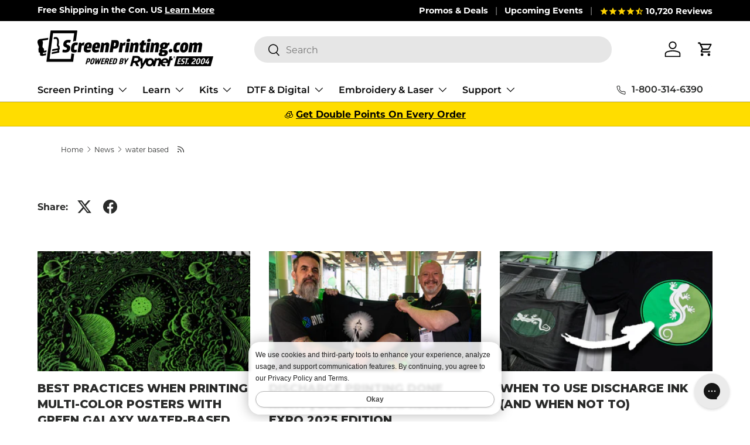

--- FILE ---
content_type: application/javascript; charset=utf-8
request_url: https://searchanise-ef84.kxcdn.com/preload_data.9x9a7K3x7c.js
body_size: 10567
content:
window.Searchanise.preloadedSuggestions=['green galaxy','1 quart emulsion','1 station 4 color presses','1 exposure unit','1 gallon of plastisol ink','dtg polyprint','printing on polyprint','1 gallon white inks','1 qt baselayr long lasting','1 color 1 station screen printing press','1 gallon white plastisol ink','1 gallon black plastisol ink','polyprint texjet','1 color press','1 color screen printing press','1 color screen print press','1 ink white','1 color 1 station','1 station 4 color','1 station press','1 mixing gallon','1 color 4 station','1 color kit','1 station 4 color press','1 color 1 station kit','1 station printing press','1 station screen printing press','1 gallon ink','1 station 1 color','1 station 1 color press','1 color 1 station press','1 color manual','1-color press','1-color screen printing press','sgreen','1 color printing press','1 color hopkins','fnink','1 gallon white','1 gal ink','1 color screen printing kit','1 station 1 color printing press','1 color screen print kit','1 x 1 press','1 station kit','1 gallon of ink','1 colo press','fn ink','water based ink','flash dryer','exposure unit','scoop coater','heat press','dip tank','pallet tape','aluminum screens','white ink','spray adhesive','conveyor dryer','washout booth','screen opener','printing squeegee','exposure calculator','ink remover','transfer paper','screen tape','transparency film','screen frame','black ink','green galaxy inks','pallet adhesive','sleeve platen','screen rack','riley hopkins aluminum platen','emulsion scoop coater','pigskins & pigtails','reflective ink','press wash','silver press','discharge ink','gold ink','golden press studio','dip tank solution','wilflex epic','ink degrader','screen cleaner','squeegee rack','used equipment','supreme wash','spot gun','accurip software','micro registration','epson printer','white plastisol','glow in the dark ink','aluminum screen','platen tape','haze remover','test pellon','green ink','drying cabinet','warp drive','screen wash','curable reducer','waterbased ink','rite film','epic rio','spot remover','glow in the dark','water based','screen degreaser','registration template','comet white','sgreen stuff','red ink','screen mesh','ink spatula','spray tack','clean up cards','heat transfer','aluminum platen','light bulb','puff additives','screen clean','plastisol ink remover','screen printing','pressure washer','cured ink remover','dunk tank','riley hopkins jr','drying rack','puff ink','low cure','low cure additive','pantone mixing kit','yudu screen','heat gun','eco frames','ink cards','perfect white','press cart','pantone book','separation studio','discharge white','side clamps','scrub pad','hat platen','uv bulb','silver ink','pmi tape','156 mesh screens','glitter ink','top score','epic rio mixing kit','silk screen','vacuum platen','soft hand','mixing white','screen printing kits','film printer','eco frame','manual press','clear core','polyester ink','4 color process','poly white','hat press','discharge base','web spray','scrub brush','laser alignment','print grip','heat transfer paper','blue ink','green galaxy water based ink','mixing system','lava white','epson blackmax','fn white','fn inks','pink ink','dark room','wash out booth','screen press','yellow ink','printing press','lava ink','cryocoat emulsion','photo emulsion','green stuff','emulsion scoop','face mask platen','grey ink','water base ink','scrub pads','ink mixing','wilflex ink','ink wipes','foil adhesive','4 color 4 station','registration tape','water base','16 x 16 flash dryer','rip software','nylon ink','adhesive spray','starter kit','transfer powder','opaque core','screen printing machine','poly ink','20 x 24 aluminum screens','golden yellow','fusion mixing system','baselayr emulsion','ink card','diy kit','black max','instant screen opener','stretch additives','orange ink','wilflex white','ink reducer','plastisol remover','wbp emulsion','filtration system','emulsion remover','pocket platen','sgreen supreme wash','ink mixing system','yudu supplies','pre registration template','exposure units','epson ink','youth platen','printer ink','fluorescent ink','waterbase ink','film printers','plastisol ink','glow ink','solvent ink','aluminum frames','block out','dtg printer','wilflex epic lava perfect white','wbp hybrid emulsion','spot process','automatic screen printing machine','blockout pen','exposure light','ryonet ink','gray ink','plastisol inks','direct to garment printer','split tape','riley hopkins 150','micro registration hopkins jr','inkjet film','pitch black','ink cleaner','mixing containers','water based inks','metallic gold','screen dryer','wood platen','riley hopkins 250','rxp emulsion','riley hopkins platens','royal blue','wood screen','squeegee blade','riley cure','hand cleaner','screen printer','discharge agent','spider web spray','black plastisol','ink kit','reflective inks','vinyl cutter','emulsion hardener','screen racks','ulano emulsion','light table','international coatings ink','capillary film','conveyer dryer','jacket hold down','platen adhesive','screen printing kit','hinge clamps','aqua wash','waterproof film','pallet glue','green galaxy ink','gold foil','transfer adhesion powder','cleanup cards','little buddy','ink wash','screen cart','purple ink','tension meter','texture pack','quart container','epson t3270','screen print','dehazer degreaser','riley hopkins press','squeegee sharpener','separation studio software','110 mesh screens','screen frames','spray bottle','epson p400','rapid tag','lime green','green tape','action engineering','zipper platen','platten tape','siser easyweed','face mask','transfer vinyl','lava black','speedball ink','yellow plastisol','low cure ink','red plastisol ink','exposure bulbs','clear base','screen stretcher system','accurip black pearl','green plastisol ink','green plastisol','leg and sleeve platen','mesh screen','heat transfer vinyl','cmyk inks','ink scoop','clear ink','automatic press','roller squeegee','ez grip','squeegee cleaner','starter kits','white plastisol ink','x vactor','black plastisol ink','underbase ink','riley hopkins','poly white ink','t square','spot cleaning gun','plastisol transfer paper','screen glue','sgreen emulsion stripper','navy ink','dual cure emulsion','fn ink white','tan ink','laser film','screen printing ink','flash dryers','flash unit','screen printing g','air dry ink','roq platens','print head','international coatings','lemon yellow','xy micro registration','mask platen','spot cleaning','light box','semi pro','screen coater','metallic ink','riley jr','digital scale','cmyk process ink','forced air conveyor','riley hopkins platen','kelly green','ink mixer','forced air','cured ink spot remover','diy press','water based emulsion','sgreen adhesive','number stencils','chemical kit','riley hopkins parts','support local','13x19 rite film','4 color press','ninja transfers','top score white','wash booth','wilflex lava','liquid gold','diazo emulsion','gold plastisol','tack spray','platen brackets','4 color 1 station','hand wipes','off contact','fabric ink','solid loc','wilflex epic rio','exposure bulb','riley hopkins 300','nylon registration bolt','dunk tank solution','ulano orange','screen drying cabinet','goop scoop','20x24 screen','film output','green galaxy white','vegas gold','light blue','ink container','step wedge exposure calculator','uv screen exposure bulb','foil heat transfer','wilflex black','teflon sheet','screen filler','pink plastisol','led bulbs','led exposure unit','orange plastisol ink','riley 300 6 color 6 station','dmax ink','ink degradent','sleeve pallet','film positives','green galaxy black','quick white','aluminum platens','number system','blockout tape','epic white','silicone ink','screen adhesive','mini press','light bulbs','plastisol cleaner','neon green','white plastisol inks','hat champ','all black ink','lee stuart','baselayr long lasting emulsion','ryonet pallets','press parts','press stand','4 color 2 station','safe light','red plastisol','stretch additive','process ink','shirt folder','allure galaxy','sublimation blanks','pallet paper','ink thinner','black water based ink','screen reclaimer','aluminum squeegee','silk screens','wash out','silk screen printing press','transfer tape','ink knife','ez grip squeegee','white tape','emulsion diazo','low bleed','ergo force','squeegee holder','mixing kit','adhesive powder','old gold','puff additive','emulsion sheet','really red','web adhesive','liquid tape','econo film','rapid cure','wood screens','mars red','screen holder','soft base','plasti solve','stencil remover','table top','green galaxy comet white','direct to garment','vacuum platens','dtg ink','high density','purple plastisol','t shirt template','fashion soft base','roq platen','flash cure','spot cleaner','s green','mesh screens','23x31in screen','yudu screens','baselayer emulsion','screen printing transfer paper','brown ink','all black','forced air conveyor dryer','maroon ink','spatula plastic','saati emulsion','water based adhesive','screen room','equipment only packages','foam pad','white test pellon','sgreen wipes','screen drying rack','opaque ink','ergo force squeegee','royal blue ink','direct to screen','fusion water based pigment','riley hopkins 350','fluorescent plastisol','washout sink','test pellons','t shirts','aluminum pallets','roq squeegee','capilary film','film output printer','green galaxy fusion','plastisol transfer adhesion powder','mist adhesive','belt dryer','wilflex rio','screen cleaning','ryonet emulsion','screen print press','160 mesh screen','matsui ink','allure glow','matte black','aluminum screen 20x24in','plastisol transfer','donut probe','clean up card','emulsion stripper','exposure times','masking tape','metallic gold ink','gamma blocker','fn black','green galaxy warp drive','replacement parts','diy print shop','palette tape','ink containers','leg platen','pallet rubber','used screen printing machine','platen paper','white water base ink','conveyor dryers','gold plastisol ink','base layer','water ink','low bleed ink','accu rip','accurip black','ink mix','black light','screen stand','chromablue emulsion','screen storage','screen printing classes','inkjet printer','p400 ink','pressure washer gun','silicone spray','temp gun','white water based ink','6 color 4 station','flood bar','made to make it','mixing ink','emoltion remover','uv light','polyester inks','ryomist eco spray adhesive mist can','plastisol reducer','side clamp','exposure unit bulbs','color mixing system','galaxy ink','spray gun','riley 500 6 color 6 station','lava red','plastisol white','clean up','under base','screen clamp','sgreen filtration system','color separation','emulsion re','pink stuff','pre registration','ic 900 catalyst','platen rubber','black max 1430','ink scraper','bright blue','transparencies films','blackmax ink','neon yellow','barrier black','wilflex green','wilflex mixing','youth platens','2 color press','temperature gun','adhesion powder','all over','yellow light','wood platens','pallet bracket','electric blue','riley hopkin','screen printing adhesive','rio mixing','essentials kit','epson artisan 1430','vinyl ink','screen printing frame','hifi pink','liquid silver','rose gold ink','pantone mixing','hot pink','koozie platen','adhesive remover','screen burner','wilflex red','gold shimmer','block out tape','silver shimmer','electric pink','bright red','epic lava','neon ink','gray plastisol ink','epic rio mixing','pmi split tape','free shipping','screen printing equipment','step wedge','poly one','riley flash','sleeve platten','procreate brushes','screens 230 mesh','70 durometer squeegee','plastisol ink kit','dip tanks','mixing container','wilflex epic spot process','aluminum frame','silver press bracket','ecotex plastisol','riley hop','koozie screen printing platens','lime green ink','od green','navy blue','ink jet film','screen wipes','cci wbp emulsion','liquid adhesive','blue plastisol','color mixing','vinyl remover','screen drying','bbc flash dryer','vastex d-100','canon printers','conveyor belt','film roll','fn ink black','riley hopkins knob','green gala','neon pink','green galaxy pitch black','hybrid emulsion','screen stretcher','squeegee handle','screen presses','poster printing','scarlet red','plastisol emulsion','xyz micro registration','riley hopkins bracket','how to screen print','metallic silver','sgreen degreaser','glow in dark','pre treatment','mixing cups','automatic screen printing','light safe','eco mesh','screen s','t3270 ink','4 color process ink','screen pack','wilflex mixing system','water based pallet adhesive','forced air flash dryer','four color process','hinge clamp','ruby red','epic top score','water filtration','riley hopkins replacement parts','screen printing frames','dark room light','emulsion tray','dtf printer','hold down','plastisol curable reducer','plastisol ink thinner','blue tape','pantone ink','ryocharge clear base','exile technologies','spray out','transfer sheets','how to','film output printers','custom screen','joystick registration','rite film premium waterproof film','white discharge','cyan ink','drawing fluid','white underbase','cured ink','wilflex quick white','rxp exposure unit','rxp 16x20 exposure unit','screen 110 mesh','emulsion film','all black ink epson 1430 inks','screen cabinet','heat transfer powder','infant platen','bolt white','entrepreneur plus complete screen printing package','custom ink','cleaning brush','ink additives','green gal','sponge pad','16 x 20 screen','screen print transfers','sunshine yellow','union inks','rose gold','manual presses','aluminum screen printing frame','flash dry','cmyk ink','epson surecolor','green galaxy mixing system','scoop coaters','screen exposure','the green stuff','epic rio mixing white','pre treat','dark green','mini screen','accurip black pearl software','fusion white','water-based ink','pretreatment dtg','heat press transfer','vastex dryer','epson p800','ghost remover','yellow mesh','emulsion scooper','screen clamps','darkroom bulb','screen printing screens','mixing base','13x19 film','t shirt','green galaxy emulsion','squeegee rubber','screen wash emulsion remover','230 mesh screens','white pigment','sgreen aqua wash','lava green','mini screen printer','neck label','transparent base','mesh count','epson f2100','forest green','block out pen','led bulb','green galaxy booster','all over platen','screen hardener','fn red','stain remover','screen press machine','uv ink','lava perfect white','emulsion s','epson ink cartridge','light safe bulb','epson p400 ink','baselayr exposure','transparency film 11x17in','high density inks','smoothing screen','ink water based','tshirt template','transfer film','registration gate','riley hopkins win','fn ink green','plastisolve ink remover','sgreen ink degrader','green galaxy red','bbc little buddy','emulsion remo','16x20 screen','meteor white plastisol','1 gallon plastisol ink fn ink brand','vector art','plastisol ink cleaner','magenta ink','gram scale','riley 500 8 color 8 station','screen stuff','fn-ink plastisol screen printing ink','diy bulb','palet tape','starter press','screen alignment','aluminum screen 156','easiway systems','clear tape','13 x 19 film','black ink epson 1430','ryonet press','orange plastisol','on press','ink removal','ryonet wbp dual cure water based plastisol hybrid emulsion','vacuum exposure','eco screens','saati mesh','arm platen','dip ta','oil based ink remover','electric yellow','uv exposure unit','george knight','spot remover gun','squeegee & ink','folding machine','nazdar inks','roll film','rogue lab','epson ultrachrome','one color press','18x18 flash','ryocharge base','screen coating stand','expose unit','screen tension meter','tiger white','cleanup card','hugger catalyst','x-vactor digital exposure unit','tag platen','screen print transfer','riley h','film positive','wilflex epic white','pms mixing','turquoise ink','eco screen','spot process ink','air dry inks','spray mist','wilflex gold','squeegee blades','water based white','ryonet exposure unit','sleeve platens','ryonet 21 step wedge exposure calculator','sgreen stripper emulsion remover','aluminum pallet','hat heat press','pink plastisol ink','lava inks','vacuum exposure unit','d max','ultimate clean up cards','silver plastisol','heat transfers','pre coated screen','drying racks','yellow bulb','scrub brushes','cleaning gun','dmax inks','pint container','plastisol heat transfer paper','long lasting','heat presses','dual tack','stretching tool','16x16 platen','epson surecolor t3270','40 mesh screen','fusion mixing','color chart','screen tension','plastisol paint','national red','diazo sensitizer','f n ink','epic poly white','ink spot remover','epson printer 1430','wood screen printing squeegee','green galaxy mixing','econo waterproof film','on press wash','union ink','4 color station','scorch remover','spray bottles','hopkins parts','jacket platen','screen open','ink kits','neptune blue','specialty ink','scoop coat','print press','screen registration','epic black','parchment paper','fn ink red','rio red','pocket pallets','diy platen','chip resetter','screen print machine','clear core base','platen with bracket','graphic ink','wilflex inks','screens 6 pack','water based white ink','emultion remover','white vinyl','fashion base','uv bulbs','cañón pixma','single press','on press cleaner','fast open','pigskins and pigtails','waterbased retarder','spray tack tack spray','pallet tape for platen masking','screen printing presses','foam pad for exposure unit','ghost images remover','numbering system','25x36 screen','workhorse machine','photopolymer emulsion','180 mesh screen','fn white ink','fn ink mixing','uv light bulb','spray nozzle','emulsion rem','ruby lith','plastisol press wash','plastisol ink white','interstellar hsa water based ink','platen wood','screen print ink','quartz flash','cap press','dip t','acurip software','monster max','platen cover','flash adhesive','6 color press','cleaning supplies','ink plastisol','baselayr waterproof film','heat press machine','the pink stuff','fn green','adobe illustrator','sqeegee blade','riley hopkins spring','screen stretch','dryer belt','16x16 flash','screen prep','booster pink','wilflex top score','fn ink mixing system','screen print kit','aluminum screen 200 mesh','emulsion gallon','base layer emulsion','epic ink','off contact screen','forced air flash','plastisol low cure additives','athletic gold','nylon additive','spot gun cleaner','screen printers','sleeve pallets','epson f2000','sgreen washout booth','ink for plastic','speedball inks','s mesh','water resistant emulsion','water based ink white','face masks','infrared flash dryer','special effects ink','wilflex epic rio color mixing system','led exposure','screen blockout','ink re','green ga','scraper cards','meteor white','blaze orange','solvent based inks','dry cabinet','film 13x19in','ryonet mfg','ink mixing kit','low cure inks','screen film','pallet brackets','plastisol discharge','laser printer','green galaxy kit','wilflex epic top score','wooden screen','riley platen','screen emulsion','poly print','green galax','washout booths','blue plastisol ink','wilflex soft hand','nylon bolts','riley 150 press','siser easyweed white','screen print experience','liquid renu-it','screen printing screen','brown plastisol','cream ink','premium rite film','waterbased inks','sr-97 spot cleaning fluid','franmar cleaner','riley 300 8 color 6 station press with xyz micro registration','rite film wp film','wilflex base','platen board','auto press','screen coating','clear plastisol','screen p','aluminum screen 230','test print','white discharge ink','flash dr','manual press spring','navy blue ink','ink for','rio mixing white','head clamp','teal ink','screen op','silver press platen','fn gold','long lasting emulsion','grey plastisol','rio mix','metallic silver ink','screen 23x31 156 or 160 mesh count','electric purple','transal premium hot peel plastisol transfer paper','design lab','red coat blockout','white paint','adhesive glue','gas shock','shimmer ink','riley flash dryer','wooden screens','wash station','golden press','sgreen emulsion remover','paint remover','electric red','adhesive powder transfer','extender base','blocker ink','green galaxy blue','wood squeegee','black max ink','ink system','hot roqit','polyester white','ink jet printers','hot pink plastisol','grey water based ink','disposable gloves','number stencil','epson printers','nylon bolt','hat clamp','roq pallets','white screen tape','aurora force','6 color 2 station','water base inks','110 mesh screen','screen printing tape','exposure time','ink white','dryer cabinet','apparel line art template pack','screen 20x24','teflon screen','white base','printing pellons','23x31 screen','riley hopkins 500','newman frames','riley press','light royal','cap screen printing','accurip ruby','200 mesh screen','pad printing','htv vinyl','corel draw','ryonet rxp','process inks','sgreen stuff dehazer and degreaser','poly inks','wiflex epic','riley 250 press','sgreen supreme','ryonet screen clean','neck platen','emulsion remover gallon','riley hopkins jr micro','wilflex blue','green galaxy pigment','green g','ink jet','screen aluminum','water filter','305 mesh 20 x 24','bbc flash','green galaxy fusion water based pms mixing system','micro upgrade','silver plastisol ink','fn ink yellow','ink degrader gallon','screen frame 305 mesh','general purpose ink','output film','black fn ink','kits and packages','ryonet screen','emoltion scoop','puff base','everyday brush pack','exposure uni','rio white','emulsion cleaner','transfer sheet','green galaxy interstellar','film sheets','ryonet flash dryer','printing film','roq flash','water based ink kit','table top press','screen degreaser gallon','mug press','screen stretching','fb ink','m and r','bright white','rutland ink','screen opener 1 can','spare parts','squeege rack','t shirt folder','coozie platen','wilflex yellow','rio mixing system','lava golden yellow','triple durometer','color matching system','tshirt folder','bright tiger','riley bracket','gold metallic ink','cryoprep degreaser','remesh screens','60 durometer squeegee','emulsion remove','flip fold','roq sleeve','riley hopkins 300 equipment only kit','exposure light bulbs','emulsion kit','screen dry','platten bracket','neon blue','fn mixing','spider web','wooden platen','flash cure unit','sgreen filter','epson t3270 ink','xy micro','flare base','fn orange','screen template','epic base','platen aluminum','stir stick','spot clean','fluorescent pink','wilflex rfu','sgreen filtration','spray glue','hd clear','hsa ink','dual edge emulsion scoop coater w plastic end caps','transparent ink','exposure u','squeegees 70 durometer','stretch core','ink additive','shur loc','uv blocking','screen dehazer','turquoise plastisol','frame adhesive','pocket pallet','dip n strip','low bleed white','light blue ink','heat press vinyl','prnt scrn','plastisol base','diy kits','water based pigment','gamma blocker water based ink','plastisol ink reducer','cool gray','web adhesive spray','plastisol black','epson blackmax 1400','wilflex epic black','emulsion sc','x factor','low cure plastisol ink','large platen','neon green ink','screen blockout tape 2”x36','film ink','plasti solve ink remover','mesh glue','white fn ink','all made','pantone kit','r tape','230 mesh screen','plastisol thinner','citra paste','registration bolt','ink clean up cards','chroma blue','wilflex epic hd clear','high opacity inks','chromaline blue','plastisol ink green','plastisol kit','maroon plastisol ink','lava orange','grey plastisol ink','rubber blanket','cleaning screens','wilflex white ink','wilflex plastisol','screen spray','rio kit','waterbased emulsion','epson 1430 printer','spot color','16 scoop coater','hot pink ink','micron filter','scrubber pad','shop towels','plastisol green','pantone mixing system','presensitized emulsion','rutland white','separation software','color match','allure reflective','diy print shop original t-shirt screen printing kit','fn-ink white plastisol ink','replacement filter sgreen filtration system','fn yellow','production template','plastisol wash','epic rio red','colorbyte software','clear choice','epson dtg','plasticharge base','mask pallet','lava gray','air dry','fn ink orange','screen room drying cabinet','pre-registration template','livingston systems','printing on polyester','scoop c','fn in','dryer conveyor','cotton white','lava purple','columbia blue','top score ink','transparency printer','riley cure jr','teal plastisol ink','ryonet ink plastisol','waterbased adhesive','supply kit','green galaxy yellow','micro registration attachment','roq you','gold glitter','emulsion for waterbased ink','air flash','eco dunk','scoop coa','epson film','pro wash','hat screen','riley hopkins flash dryer','squeegee roll','r foil','plastisol ink set','coating stand','dtf film','6 color 6 station','screen printing supplies','plastic ink','ryonet emulsion remover','screen kit','r laser','stahls heat press','vacuum pallet','hoodie platen','blocker base','green galaxy cryocoat emulsion','ink bucket','blue emulsion','sgreen stripper','compression lid','single color press','white water based','fashion soft','all over print','metalic gold','puff inks','fn mixing system','wash tank','laser alignment screen','press head','mixing cup','chromaline emulsion','micro reg','epic red','micro wash','emulsion screen','20x24 screens','water b','lava navy','plastisol red','roller screen','royal ink','oversized platen','green galaxy green','screen exposure unit','platen bracket','base white','temperature strip','screen wash 147','puff print','curing oven','18x20 platen','dye ink','screen printing starter kit','heat transfer foil','red water based ink','gold shimmer ink','rio sunshine yellow','vacuum blanket','design software','sgreen kit','mesh panel','ultimate cleanup cards','ryonet silver press','156 mesh screen','maintenance tank','mesh counter','honeycomb pallets','hifi blue','how to price','hot peel','red scrub pad','thermometer gun','mini screen print','eco friendly','156 screen mesh','screen prin','exposure unit lid','plastisol heat transfer','wilflex pc','supernova blue','epson surecolor p400','screen clean instant screen opener','glow in dark ink','green galaxy hsa','wilflex plastisol ink','haze remover for screen printing','spot process inks','shock replacement','cci chemicals','2 color station','screen printing machines','download only','screen pr','max black','ink cartridge','silicon ink','armor gray','discharge inks','scoop co','ryonet wbp hybrid emulsion','u.s solid','plastisol additive','fn ink kit','thermometer screen printing','gold flare','riley hopkins jr 4 color 1 station','screen repair','flash heater','riley hopkins 300 6 color 4 station printing press','green galaxy gold','bracket platen','polyone epic','green galaxy clear core','160 mesh screens','forced air dryer','ecotex ink','fn mixing white','cci wbp hybrid emulsion','screen dehazer gallon','screen reclaim','platen glue','saati screens','cured ink spot remover gallon','registration system','riley hopkins cart','hopkins jr','custom pantone','waterbase inks','mint ink','water based ink black','mint green','water based kit','riley hopkins kit','gloss ink','image red','press was','dye migration','clear film','heat box','screen ra','process cyan','printing on','epic pc','20 x 24 screen','plastisol ink black','gel gloss clear ink','printing on paper','darkroom supplies','hi dro','transfer adhesive powder','dark room bulb','fn blue','ink jet printer','old gold ink','screen printing cart','gold metallic','ink set','lava plastisol ink','epic top score white','inkjet ink','fn ink blue','exposure unit bulb','aurora force 4 color process','screen printing accessories','hopkins bracket','fn ink gold','black out','epic gold','epic rio mixing system','small screens','direct prep','four color','water based black ink','ryonet dehazer','screen c','discharge printing','printing pellon','pink emulsion','color ink','cms pigment','lava yellow','fn glitter','transfer ink','mixing inks','used dryer','ink remo','semi pro plus','riley hopkins flash','exposure cal','epic rio electric blue','black out pen','clean screen','transfer p','ryonet svp photopolymer hybrid emulsion','water based black','black water based','locking strips','green goop scoop','process blue','neon yellow plastisol','dtg pretreatment','rio inks','cleaning cards','low rider','green screen tape','epson 1430 ink','vellum printers','roller frame','aluminum platten','booster red','baselayr film','spot color ink','transparency sheets','top score black','stretch base','water filtration system','pallets only','ulano orange emulsion','plastisol mixing system','cleaning wipes','fn navy','plastisol screen wash','gold star','screen printing mesh','exposure lights','x tool','small screen','sky blue','software for screen printers','foil heat transfer roll','nylon additives','photo black','soft hand base','emulsion remov','dark gray','uv exposure','on sale','process yellow','four color process plastisol','water base emulsion','dual sleeve','vector t-shirt','roller frames','flash units','screen block','black pellon','comet white ink','dry rack','dark green ink','dual cure','stretch ink','heat transfer press','riley ho','puff additives inks','yellow bulbs','dip tank solution 5 gallon','pantone color','ryonet cured ink remover','galaxy white','ryonet industrial emulsion remover','black test pellon','pantone match','youth pallet','ryonet eco dunk n strip dip tank chemical','press cleaner','geo knight','dual sleeve platen','fusion pigment','screenprinting equipment','ryo flash','black waterbased','silver press parts','sgreen supreme wash ink remover','screen printing emulsion','plastisol blue','wilflex purple','riley hopki','corel draw software','heat flash','thin thread','platen kit','wilflex orange','wilflex bright','screen brush','plastisol white ink','hot rocket','baselayer complete','r laser film','lava blue','gold water based ink','galactic gold','special effects','ap blue','weekly warrior','booster blue','black vinyl','screen printing inks','low cure plastisol','process black','plastisol powder','dual tack pallet tape','clip art','easy weed','tattoo stipple brush pack','wilflex poly','light exposure box','vacuum table','aqua block','direct to film','baselayr complete emulsion','qtx emulsion','sign printing','drying cab','rip software for epson printer','opaque core base','roq squeegees','eco frame mesh','process magenta','all black ink epson inks','emulsion wbp','ef1600 flash dryer','green galaxy clear core base','refill tank','6 color station','screen fabric','green galaxy water based ink kit','wilflex hd clear foil adhesive','dual tac','shirt template','platen printing board','darkroom light','win series','opaque pen','download template','wilflex gray','ink mi','t-shirt folder','neon orange','press stands','s green degreaser','poly black','riley hopkins press springs','yellow gold','riley hopkins aluminum platen with bracket','mesh abrader','base ink','fluorescent green','press base','laser guiding system','large screen','lava pink','wilflex epic polywhite','olive green','tshirt press','the pink','black paint','ent plus','sr-97 spot','auto flash','riley hopkins press parts','vinyl cutter plotters','silk screen press','diy bracket','sgreen wash','ink remover gun','water based ink remover','indigo blue','printer film','ink de','manual squeegee','wilflex navy','coating screens','waterproof film sheets','green screen block out tape','mini screen press','transfer pap','screen printing squeegee','spray tac','riley hopkins pallet','fn-ink white','poly one ink','emulsion str','screen printing stand','quart container with lid','complete kit','plastisol in','yellow plastisol ink','waterbase white','baselayr complete','vinyl cutters','green galaxy pitch black hsa water based ink','oil based ink remover plasti solve','canon ink','low adhesive solvent resistant screen tape white','wooden squeegee','riley hopkins 4 color','xvactor xl','low cure white','plastisol ink gold','riley hopkins micro registration','web tack','glow in the dark plastisol ink','fn i','screen 23x31','shirt platen','diy uv screen exposure bulb','silver foil','roq pallet','t-shirt template','hopkins platen','baselayr 20x24','ryo charge','riley hopkins stand','screen storage rack','film 13x19','wilflex poly white','screen clean spray','laser printer film','exposure un','4 color 2 station screen printing kit','rio ink','sgreen adhesive quart','inkjet transparency film','ryonet screen printing adhesive','underbase white','ryonet white','hopkins press','screens 20x24','ink rem','hsa water based ink','metal screen','amazing base','printing kit','screen print transfer paper','screen burning','bug light','rn ink','discharge activator','white lava','x vactor xl','deep black','vector pack','plastisol yellow','goop scoops','laser temperature gun','ryonet rxp dual cure emulsion','eco dunk tank','silver flare','epic rio deep black','screen printing station','hifi pink emulsion','fn royal','dtf ink','wood screen 16x20 in','press table','dip tank chemicals','fn-ink plastisol ink','plastisol ink red','riley hopkins junior','23x31 screens','fluorescent yellow','black flash','baselayr aluminum screen printing frame','screen printing rack','acetate film','kdl washout booth','color mix','glow in','tri blend','kelly green ink','cosmic ink','mesh adhesive','ryo flash 16 x 16 flash dryer','wash out sink','clear registration tape','screen r','aluminum plat','palette adhesive','platen adhesive spray','baselayr 20x24in aluminum screen printing frame','epic yellow','ink s','equipment for screen printing','hat platten','aluminum platen with bracket','epson chip resetter','yudu machine','printing ink','neon pink plastisol','black waterbase','18x20in aluminum screen','cureable reducer','diy starter press','discharge additive','ink clean-up cards','squeegee cleaning','gate upgrade','screen frame rack','screen printing paper','screen printing table','hi fi','exposure unit blanket','86 mesh screen','ultimate ink cards','screen printing dryer','d max ink','color card','pallet tap','one color','hi-dro mesh','plastisol ink degrader','neon blue ink','foil transfer','high opacity','recirculation tank','epic quick white','tape gun','aluminum pla','ink remove','screen clea','saati hitex','rio yellow','green inks','23 x 31 screen','ryonet platen','fn ink gallon','plastisol transfers','black ink cartridge','heat pres','eco panel','wilflex rio mixing system','eco film','12 inch squeegees','screen coat','screen ink','riley dryer','screen stripper','emulsion stand','platten adhesive','eco fram','screen printing pre-registration template','epic lava really red','ryonet discharge white','hotronix heat press 16 x 20','21 step wedge exposure calculator','water based ink cleaner','kelly green inks','ink green','mixing tools','metal ink','screen pri','emulsion water based','allmade triblend','cap platen','epson artisan 1430 ink','epic mixing white','spider spray','white comet','led lights','epic orange','top score gold','mesh panels','cool grey','4 color one station','sgreen chemical kit','platen sleeve','shock assembly','franmar sgreen','printing machine','pallet t','ultimate cleanup card','rite premium waterproof film','low adhesive solvent resistant screen tape white 3 x 55yd','dual emulsion','dtf supplies','baselayr plastisol emulsion','fn ink mixing white','canon printer','cleaning kit','printing paper','ink red','white fn-ink','roq floodbar','triple durometer squeegee','led light','flash d','bbc dryer','roq press','screen printing glass','waterbased white','white waterbased ink','emulsion r','flo pink','gray water based ink','epic rio sunshine yellow','galaxy black','silk screen machine','aluminum screen and frame rack','plastisol i','wilflex epic lava perfect white lb plastisol ink','fx exposure unit','screen printing pallet','rio rfu','plastisol mixing','plus products','purple plastisol ink','stencils for screen printing','riley hopkins jr press','epic mixing base','white fn','diy print shop ultimate 4-color screen printing kit','red ryopaque','white under base','diy platens','gray plastisol','silver press micro','solid loc kit','glow in the dark inks','screen cl','tan plastisol','dark grey','fn puff','filter system','poster press','black blocker','booster green','ink and emulsion remover','wilflex epic pc','epic hugger','epic perfect white','screen ope','5 gallon white','aluminum sleeve platen','golden yellow ink','epic green','fn ink navy','screen rac','yellow light bulb','canon pixma pro 100','epson dtg ink','discharge emulsion','screen tools','plastisol ink mixing kit','exposure blanket','bluewater labs','ink base','dtg platen','wilflex lava ink','flash dryer stand','sgreen washout booth filtration system','250 press cart','vector tshirt template','3m screen printing','riley hopkins 6 color','riley hopk','white green galaxy','riley hopkins sleeve platen','shirt platens','roq iron','riley platens','spray adhesive 1 can','baselayr screen','nebulous navy','navy plastisol','lava plastisol','ink mixing containers','frame rack','epic gray','low bleed white ink','emulsion remover concentrate','little buddy 2','hat screens','toddler platen','f2100 ink','paint mixing','comet ink','dip and strip','wilflex color','flash stand','f\'n ink','matte black ink','fusion kit','gold glitter ink','washout stand','conveyor dr','ryo flash dryer','puff paint','cts30 wax','clear choice clear tape','epson 4900 blackmax','printing press cart','plastisol ink mixing','green water based ink','green galaxy comet white hsa water based ink','220 mesh screen','baselayr long lasting'];